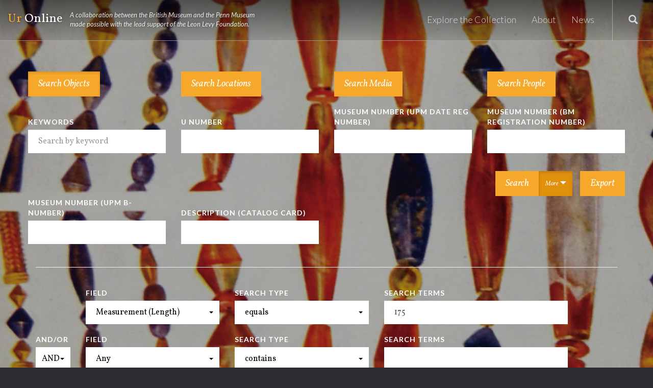

--- FILE ---
content_type: text/html; charset=utf-8
request_url: http://www.ur-online.org/search/?property=113&search_type=exact&q=175&selected_facets=facet_prop_12:390&selected_facets=facet_prop_105:819&selected_facets=facet_prop_19:246&selected_facets=facet_prop_46:397
body_size: 78064
content:




<!doctype html>
<!--[if lt IE 7]>      <html class="no-js lt-ie9 lt-ie8 lt-ie7"> <![endif]-->
<!--[if IE 7]>         <html class="no-js lt-ie9 lt-ie8"> <![endif]-->
<!--[if IE 8]>         <html class="no-js lt-ie9"> <![endif]-->
<!--[if gt IE 8]><!--> <html class="no-js" lang="en"> <!--<![endif]-->
<head>
    <meta charset="utf-8">
    
    <!-- Use the .htaccess and remove these lines to avoid edge case issues.
       More info: h5bp.com/i/378 -->
    <meta http-equiv="X-UA-Compatible" content="IE=edge,chrome=1">
    
    <!-- SEO meta tags - Override these on pages extending this template if you want dif values -->
    <title>Search - UrOnline</title>
    <meta name="description" content="The authoritative web resource for all documentation and research produced by the excavations at Ur.">
    <meta name="author" content="Ur Digitization Project - Penn Museum & British Museum">
    <meta name="og:title" content="UrOnline - The Digital Resource for the Excavation of Ur">
    <meta name="og:type" content="website">
    <meta name="og:image" content="/static/img/favicon.jpg">  
    <meta name="og:url" content="http://www.ur-online.org/">  
    <meta name="og:description" content="The authoritative web resource for all documentation and research produced by the excavations at Ur.">  
    <meta name="twitter:card" content="summary">  
    <meta name="twitter:url" content="http://www.ur-online.org/">  
    <meta name="twitter:title" content="UrOnline - The Digital Resource for the Excavation of Ur">  
    <meta name="twitter:description" content="The authoritative web resource for all documentation and research produced by the excavations at Ur.">  
    <meta name="twitter:image" content="/static/img/favicon.jpg">  
    <!-- End SEO meta tags -->
    
    <!-- Mobile viewport optimized: h5bp.com/viewport -->
    <meta name="viewport" content="width=device-width">
    
    
    
    
    <!-- FavIcon -->
    <link rel="icon" href="/static/favicon.ico" type="image/x-icon">
    <link rel="shortcut icon" href="/static/favicon.ico" type="image/x-icon">
    <!-- End FavIcon -->
    
    <link rel="stylesheet" href="/static/CACHE/css/f2064cb68353.css" type="text/css" />
    
    <link rel="stylesheet" href="/static/lightbox/css/lightbox.css">
    <!-- End Styles -->
    
    <!-- Custom Fonts -->
    <link href="/static/font-awesome-4.1.0/css/font-awesome.min.css" rel="stylesheet" type="text/css">
    <link href='https://fonts.googleapis.com/css?family=Lato:400,300,300italic,400italic,700italic,700|Vollkorn:400,400italic,700,700italic' rel='stylesheet' type='text/css'>
    <link rel="stylesheet" href="/static/django_tables2/themes/paleblue/css/screen.css" />
    <!-- More ideas for your <head> here: h5bp.com/d/head-Tips -->
    
    <!-- Grab Google CDN's jQuery, with a protocol relative URL; fall back to local if offline -->
    
    <script src="//ajax.googleapis.com/ajax/libs/jquery/1.11.2/jquery.min.js"></script>
    <script>window.jQuery || document.write('<script src="/static/js/libs/jquery-1.9.1.min.js"><\/script>')</script>
        
    
    <!-- All JavaScript at the bottom, except this Modernizr build.
       Modernizr enables HTML5 elements & feature detects for optimal performance.
       Create your own custom Modernizr build: www.modernizr.com/download/ -->
    <script type="text/javascript" src="/static/CACHE/js/bf8c5bb7051c.js"></script>
  
</head>

<body class="" >

<!--[if lt IE 7]>
<p class="chromeframe">You are using an <strong>outdated</strong> browser. Please <a href="http://browsehappy.com/">upgrade your browser</a> or <a href="http://www.google.com/chromeframe/?redirect=true">activate Google Chrome Frame</a> to improve your experience.</p>
<![endif]-->  

    <!-- Header -->
    <header>
        
        <!-- Navbar -->
        <div class="navbar navbar-default navbar-fixed-top" role="navigation">
            <div class="container-fluid">
                <div class="navbar-header">
                    <button type="button" class="navbar-toggle" data-toggle="collapse" data-target=".navbar-collapse">
                        <span class="sr-only">Menu</span>
                        <span class="icon-bar"></span>
                        <span class="icon-bar"></span>
                        <span class="icon-bar"></span>
                    </button>
                    <a class="navbar-brand" href="/">
                        <b>Ur</b> Online
                        <small class="hidden-xs hidden-sm"> A collaboration between the British Museum and the Penn Museum made possible with the lead support of the Leon Levy Foundation.</small>
                    </a>
                </div>
                <div class="navbar-collapse collapse">
                    <ul class="nav navbar-nav navbar-right hidden-xs">
                        <li><a id="input-open"><span class="glyphicon glyphicon-search"></span></a></li>
                    </ul>
                    <form action="/search" method="get" class="navbar-form navbar-right hidden-xs" role="form">
                        <div class="form-group">
                            <label class="sr-only" for="general_search">Search</label>
                            <span id="search-icon" class="glyphicon glyphicon-search"></span>
                            <input type="text" name="keyword" class="form-control" id="general-search" placeholder="Search by keyword">
                            <a id="input-close"><span class="glyphicon glyphicon-remove-circle"></span></a>
                            <button type="submit" class="btn btn-default">Search</button>
                        </div>
                    </form>
                    <ul class="nav navbar-nav navbar-right">
                        <li><a href="/browse/" class="">Explore the Collection</a></li>
                        <li class="visible-xs"><a href="/search">Search All Objects</a></li>
                        <li class="dropdown">
                            <a href="/about/ur-online-project" class="dropdown-toggle " data-toggle="dropdown">About</a>
                            <ul class="dropdown-menu">
                                
                                
                                    <li><a href="/about/3/">The UrOnline Project</a></li>
                                
                                    <li><a href="/about/4/">Ancient Ur</a></li>
                                
                                    <li><a href="/about/5/">Excavations at Ur</a></li>
                                
                                    <li><a href="/about/6/">Woolley&#39;s Excavations</a></li>
                                
                                    <li><a href="/about/7/">Cast of Characters</a></li>
                                
                                    <li><a href="/about/8/">For Developers</a></li>
                                
                            </ul>
                        </li>
                        <li><a href="/news/" class="">News</a></li>
                    </ul>
                </div><!--/.nav-collapse -->
            </div>
        </div>    
        
    </header>
    <!-- End Header -->

    <main role="main">
        
    <div class="page-header search">
        <div class="container page-header-content">

            <form method="get" action=".">
                <div class="row search-form" id="basicsearch">
                    <div class="row">
                        <div class="col-sm-3 col-md-3">
                            <a class="btn btn-default active" href="/search/">Search Objects</a>
                        </div>                     
                        <div class="col-sm-3 col-md-3">
                            <a class="btn btn-default" href="/search_locations/">Search Locations</a>
                        </div>     
                        <div class="col-sm-3 col-md-3">
                            <a class="btn btn-default" href="/search_media/">Search Media</a>
                        </div>   
                        <div class="col-sm-3 col-md-3">
                            <a class="btn btn-default" href="/search_people/">Search People</a>
                        </div>                        
                    </div>
                    <div class="row">
                        <div class="col-sm-5 col-md-3 pull-down">
                            <div class="form-group">
                                <label>Keywords</label>
                                <input class="form-control" id="id_keyword" name="keyword" placeholder="Search by keyword" type="text" />
                            </div>
                        </div>
                        <div class="col-sm-5 col-md-3 pull-down">
                            <div class="form-group">
                                <label>U Number</label>
                                <input class="form-control selectpicker" id="id_custom_subj_title1" name="custom_subj_title1" type="text" />
                            </div>
                        </div>
                        <div class="col-sm-5 col-md-3 pull-down">
                            <div class="form-group">
                                <label>Museum Number (UPM Date Reg Number)</label>
                                <input class="form-control selectpicker" id="id_custom_subj_title2" name="custom_subj_title2" type="text" />
                            </div>
                        </div>
                        <div class="col-sm-5 col-md-3 pull-down">
                            <div class="form-group">
                                <label>Museum Number (BM Registration Number)</label>
                                <input class="form-control selectpicker" id="id_custom_subj_title3" name="custom_subj_title3" type="text" />
                            </div>
                        </div>
                    </div>
                    <div class="row">
                        <div class="col-sm-5 col-md-3 pull-down">
                            <div class="form-group">
                                <label>Museum Number (UPM B-number)</label>
                                <input class="form-control selectpicker" id="id_custom_subj_desc1" name="custom_subj_desc1" type="text" />
                            </div>
                        </div>
                        <div class="col-sm-5 col-md-3 pull-down">
                            <div class="form-group">
                                <label>Description (Catalog Card)</label>
                                <input class="form-control selectpicker" id="id_custom_subj_desc2" name="custom_subj_desc2" type="text" />
                            </div>
                        </div>
                        <div class="col-sm-5 col-md-3 pull-down">
                            <div class="form-group">
                                <label></label>
                                
                            </div>
                        </div>                    
                        <div class="col-sm-3 col-md-3">
                            <div class="btn-group pull-right" role="group">
                                <input type="submit" class="btn btn-default" id="search" style=" margin-left:15px;" value="Search">
                                <button class="btn btn-default active" data-toggle="collapse" id="searchCollapse" href="#advancedsearch"><em>More&nbsp&nbsp</em><span class="glyphicon glyphicon-triangle-bottom"></span></button>
                                <input type="submit" class="btn btn-default" id="export" style="margin-top:20px; padding: 12px 20px; margin-left:15px;" value="Export">
                            </div>
                        </div>
                    </div>                    
                </div>

                                                             
                <div class="search-form in collapse" id="advancedsearch">
                    <hr />
                    <div class="row">
                        <div class="col-sm-3 col-sm-offset-2 col-md-offset-1">
                            <label>Field</label>
                            <select class="selectpicker" id="id_property" name="property">
<option value="">Any</option>
<option value="23">U Number</option>
<option value="184">Media Title</option>
<option value="209">Notebook ID</option>
<option value="250">Omeka Label</option>
<option value="212">Page Number</option>
<option value="213">Description</option>
<option value="214">Scanned Filename</option>
<option value="19">Object Type</option>
<option value="46">Season Number</option>
<option value="59">Museum</option>
<option value="105">Culture/Period</option>
<option value="114">Technique</option>
<option value="121">Iconography</option>
<option value="150">Text Genre</option>
<option value="183">Media Type</option>
<option value="215">Museum</option>
<option value="98">Popular Name</option>
<option value="216">Project</option>
<option value="217">Folder #</option>
<option value="210">Notebook ID Prefix</option>
<option value="211">Notebook ID #</option>
<option value="8">Description (Modern)</option>
<option value="90">Description (Catalog Card)</option>
<option value="134">Description (Ur Excavation Publication)</option>
<option value="135">Analytic (Legrain)</option>
<option value="169">Description (Archival)</option>
<option value="7">Find Context (Catalog Card)</option>
<option value="12">Material</option>
<option value="136">Material (Catalog Card)</option>
<option value="31">Museum Number (BM Big Number)</option>
<option value="32">Museum Number (IM Number)</option>
<option value="33">Museum Number (BM Registration Number)</option>
<option value="34">Museum Number (UPM B-number)</option>
<option value="36">Museum Number (UPM Date Reg Number)</option>
<option value="35">Museum Number (BMAG Number)</option>
<option value="38">Museum Number (FWM Number)</option>
<option value="40">Museum Number (MGEC Number)</option>
<option value="42">Museum Number (UCL IoA number)</option>
<option value="73">Museum Number (MOA Number)</option>
<option value="146">Museum Number (Caris Castle)</option>
<option value="149">Museum Number (Nelson)</option>
<option value="161">Museum Number (Ashmolean)</option>
<option value="162">Museum Number (KOP Number)</option>
<option value="163">Museum Number (MM Number)</option>
<option value="164">Museum Number (MS Number)</option>
<option value="165">Museum Number (Bryn Mawr)</option>
<option value="193">Museum Number (Oriental Institute)</option>
<option value="194">Museum Number (EPHE)</option>
<option value="249">Museum Number (Nicholson)</option>
<option value="41">Museum Number (SL Study Loan)</option>
<option value="43">Museum Number (SL British Museum)</option>
<option value="44">Museum Number (SL UPenn)</option>
<option value="45">Museum Number (BM no number (provisional))</option>
<option value="192">Tablet ID Number</option>
<option value="197">Museum Number (Tablet)</option>
<option value="137">Modern Copies</option>
<option value="28">Measurement (Catalog Card)</option>
<option value="55">Measurement (Weight)</option>
<option value="91">Measurement (Depth)</option>
<option value="92">Measurement (Diameter)</option>
<option value="93">Measurement (Thickness)</option>
<option value="111">Measurement (Height)</option>
<option value="112">Measurement (Width)</option>
<option value="113" selected="selected">Measurement (Length)</option>
<option value="49">Measurement (X)</option>
<option value="51">Measurement (Y)</option>
<option value="53">Measurement (Z)</option>
<option value="124">Transliteration</option>
<option value="125">Translation</option>
<option value="151">Dates Referenced</option>
<option value="152">Language</option>
<option value="153">Translation</option>
<option value="147">Start Date</option>
<option value="148">End Date</option>
<option value="118">Conservation</option>
<option value="139">MASCA Metallurgy Testing</option>
<option value="140">Pseudomorph</option>
<option value="198">Analytic</option>
<option value="167">Fabric</option>
<option value="168">Ware</option>
<option value="103">Notes</option>
<option value="256">BM Negative Number</option>
<option value="257">BM Photo ID</option>
<option value="258">PM U Print No.</option>
<option value="259">Comments</option>
<option value="260">PS Negative</option>
<option value="261">Antiquaries Journal</option>
<option value="262">Related Media</option>
<option value="263">Plate Number</option>
<option value="264">Excavations at Ur</option>
<option value="265">Ur of the Chaldees</option>
<option value="266">Additional Comments</option>
<option value="267">BM Number</option>
<option value="268">Related People</option>
<option value="269">Location Description</option>
<option value="74">Unit </option>
<option value="75">Zone</option>
<option value="76">Level</option>
<option value="110">Object Date</option>
<option value="141">UPenn Obsidian Testing</option>
<option value="142">David Reese Shell</option>
<option value="144">Zettler and Rakic</option>
<option value="195">Tablet Notes</option>
<option value="218">Omeka Title</option>
<option value="219">Omeka ID</option>
<option value="220">Box #</option>
<option value="221">Media Date</option>
<option value="222">BM PG Number</option>
<option value="223">BM Archive Number</option>
<option value="224">Omeka Tags</option>
<option value="225">Omeka Context</option>
<option value="226">Omeka Type</option>
<option value="227">Grave # Range</option>
<option value="228">BM Page Number</option>
<option value="229">BM Volume</option>
<option value="230">Omeka Context (old)</option>
<option value="251">BM Description</option>
<option value="252">Label</option>
<option value="253">Photo Type</option>
<option value="254">Negative or Positive</option>
</select>
                        </div>
                        <div class="col-sm-3">
                            <label>Search Type</label>
                            <select class="selectpicker" id="id_search_type" name="search_type">
<option value="contains">contains</option>
<option value="!contains">does not contain</option>
<option value="like">like</option>
<option value="!like">is not like</option>
<option value="exact" selected="selected">equals</option>
<option value="!exact">does not equal</option>
<option value="blank">is blank</option>
<option value="!blank">is not blank</option>
<option value="startswith">starts with</option>
<option value="!startswith">does not start with</option>
<option value="endswith">ends with</option>
<option value="!endswith">does not end with</option>
<option value="gt">is greater than</option>
<option value="gte">is greater than or equal to</option>
<option value="lt">is less than</option>
<option value="lte">is less than or equal to</option>
</select>
                        </div>
                        <div class="col-sm-4">
                            <label>Search Terms</label>
                            <input class="form-control" id="id_q" name="q" type="text" value="175" />
                        </div>
                    </div>
                    <div class="row">
                        <div class="col-sm-2 col-md-1">
                            <label>And/Or</label>
                            <select class="selectpicker mini" id="id_op" name="op">
<option value="and">AND</option>
<option value="or">OR</option>
</select>
                        </div>
                        <div class="col-sm-3">
                            <label>Field</label>
                            <select class="selectpicker" id="id_property2" name="property2">
<option value="" selected="selected">Any</option>
<option value="23">U Number</option>
<option value="184">Media Title</option>
<option value="209">Notebook ID</option>
<option value="250">Omeka Label</option>
<option value="212">Page Number</option>
<option value="213">Description</option>
<option value="214">Scanned Filename</option>
<option value="19">Object Type</option>
<option value="46">Season Number</option>
<option value="59">Museum</option>
<option value="105">Culture/Period</option>
<option value="114">Technique</option>
<option value="121">Iconography</option>
<option value="150">Text Genre</option>
<option value="183">Media Type</option>
<option value="215">Museum</option>
<option value="98">Popular Name</option>
<option value="216">Project</option>
<option value="217">Folder #</option>
<option value="210">Notebook ID Prefix</option>
<option value="211">Notebook ID #</option>
<option value="8">Description (Modern)</option>
<option value="90">Description (Catalog Card)</option>
<option value="134">Description (Ur Excavation Publication)</option>
<option value="135">Analytic (Legrain)</option>
<option value="169">Description (Archival)</option>
<option value="7">Find Context (Catalog Card)</option>
<option value="12">Material</option>
<option value="136">Material (Catalog Card)</option>
<option value="31">Museum Number (BM Big Number)</option>
<option value="32">Museum Number (IM Number)</option>
<option value="33">Museum Number (BM Registration Number)</option>
<option value="34">Museum Number (UPM B-number)</option>
<option value="36">Museum Number (UPM Date Reg Number)</option>
<option value="35">Museum Number (BMAG Number)</option>
<option value="38">Museum Number (FWM Number)</option>
<option value="40">Museum Number (MGEC Number)</option>
<option value="42">Museum Number (UCL IoA number)</option>
<option value="73">Museum Number (MOA Number)</option>
<option value="146">Museum Number (Caris Castle)</option>
<option value="149">Museum Number (Nelson)</option>
<option value="161">Museum Number (Ashmolean)</option>
<option value="162">Museum Number (KOP Number)</option>
<option value="163">Museum Number (MM Number)</option>
<option value="164">Museum Number (MS Number)</option>
<option value="165">Museum Number (Bryn Mawr)</option>
<option value="193">Museum Number (Oriental Institute)</option>
<option value="194">Museum Number (EPHE)</option>
<option value="249">Museum Number (Nicholson)</option>
<option value="41">Museum Number (SL Study Loan)</option>
<option value="43">Museum Number (SL British Museum)</option>
<option value="44">Museum Number (SL UPenn)</option>
<option value="45">Museum Number (BM no number (provisional))</option>
<option value="192">Tablet ID Number</option>
<option value="197">Museum Number (Tablet)</option>
<option value="137">Modern Copies</option>
<option value="28">Measurement (Catalog Card)</option>
<option value="55">Measurement (Weight)</option>
<option value="91">Measurement (Depth)</option>
<option value="92">Measurement (Diameter)</option>
<option value="93">Measurement (Thickness)</option>
<option value="111">Measurement (Height)</option>
<option value="112">Measurement (Width)</option>
<option value="113">Measurement (Length)</option>
<option value="49">Measurement (X)</option>
<option value="51">Measurement (Y)</option>
<option value="53">Measurement (Z)</option>
<option value="124">Transliteration</option>
<option value="125">Translation</option>
<option value="151">Dates Referenced</option>
<option value="152">Language</option>
<option value="153">Translation</option>
<option value="147">Start Date</option>
<option value="148">End Date</option>
<option value="118">Conservation</option>
<option value="139">MASCA Metallurgy Testing</option>
<option value="140">Pseudomorph</option>
<option value="198">Analytic</option>
<option value="167">Fabric</option>
<option value="168">Ware</option>
<option value="103">Notes</option>
<option value="256">BM Negative Number</option>
<option value="257">BM Photo ID</option>
<option value="258">PM U Print No.</option>
<option value="259">Comments</option>
<option value="260">PS Negative</option>
<option value="261">Antiquaries Journal</option>
<option value="262">Related Media</option>
<option value="263">Plate Number</option>
<option value="264">Excavations at Ur</option>
<option value="265">Ur of the Chaldees</option>
<option value="266">Additional Comments</option>
<option value="267">BM Number</option>
<option value="268">Related People</option>
<option value="269">Location Description</option>
<option value="74">Unit </option>
<option value="75">Zone</option>
<option value="76">Level</option>
<option value="110">Object Date</option>
<option value="141">UPenn Obsidian Testing</option>
<option value="142">David Reese Shell</option>
<option value="144">Zettler and Rakic</option>
<option value="195">Tablet Notes</option>
<option value="218">Omeka Title</option>
<option value="219">Omeka ID</option>
<option value="220">Box #</option>
<option value="221">Media Date</option>
<option value="222">BM PG Number</option>
<option value="223">BM Archive Number</option>
<option value="224">Omeka Tags</option>
<option value="225">Omeka Context</option>
<option value="226">Omeka Type</option>
<option value="227">Grave # Range</option>
<option value="228">BM Page Number</option>
<option value="229">BM Volume</option>
<option value="230">Omeka Context (old)</option>
<option value="251">BM Description</option>
<option value="252">Label</option>
<option value="253">Photo Type</option>
<option value="254">Negative or Positive</option>
</select>
                        </div>
                        <div class="col-sm-3">
                            <label>Search Type</label>
                            <select class="selectpicker" id="id_search_type2" name="search_type2">
<option value="contains">contains</option>
<option value="!contains">does not contain</option>
<option value="like">like</option>
<option value="!like">is not like</option>
<option value="exact">equals</option>
<option value="!exact">does not equal</option>
<option value="blank">is blank</option>
<option value="!blank">is not blank</option>
<option value="startswith">starts with</option>
<option value="!startswith">does not start with</option>
<option value="endswith">ends with</option>
<option value="!endswith">does not end with</option>
<option value="gt">is greater than</option>
<option value="gte">is greater than or equal to</option>
<option value="lt">is less than</option>
<option value="lte">is less than or equal to</option>
</select>
                        </div>
                        <div class="col-sm-4">
                            <label>Search Terms</label>
                            <input class="form-control" id="id_q2" name="q2" type="text" />
                        </div>
                    </div>
                    <div class="row">
                        <div class="col-sm-2 col-md-1">
                            <label>And/Or</label>
                            <select class="selectpicker mini" id="id_op2" name="op2">
<option value="and">AND</option>
<option value="or">OR</option>
</select>
                        </div>
                        <div class="col-sm-3">
                            <label>Field</label>
                            <select class="selectpicker" id="id_property3" name="property3">
<option value="" selected="selected">Any</option>
<option value="23">U Number</option>
<option value="184">Media Title</option>
<option value="209">Notebook ID</option>
<option value="250">Omeka Label</option>
<option value="212">Page Number</option>
<option value="213">Description</option>
<option value="214">Scanned Filename</option>
<option value="19">Object Type</option>
<option value="46">Season Number</option>
<option value="59">Museum</option>
<option value="105">Culture/Period</option>
<option value="114">Technique</option>
<option value="121">Iconography</option>
<option value="150">Text Genre</option>
<option value="183">Media Type</option>
<option value="215">Museum</option>
<option value="98">Popular Name</option>
<option value="216">Project</option>
<option value="217">Folder #</option>
<option value="210">Notebook ID Prefix</option>
<option value="211">Notebook ID #</option>
<option value="8">Description (Modern)</option>
<option value="90">Description (Catalog Card)</option>
<option value="134">Description (Ur Excavation Publication)</option>
<option value="135">Analytic (Legrain)</option>
<option value="169">Description (Archival)</option>
<option value="7">Find Context (Catalog Card)</option>
<option value="12">Material</option>
<option value="136">Material (Catalog Card)</option>
<option value="31">Museum Number (BM Big Number)</option>
<option value="32">Museum Number (IM Number)</option>
<option value="33">Museum Number (BM Registration Number)</option>
<option value="34">Museum Number (UPM B-number)</option>
<option value="36">Museum Number (UPM Date Reg Number)</option>
<option value="35">Museum Number (BMAG Number)</option>
<option value="38">Museum Number (FWM Number)</option>
<option value="40">Museum Number (MGEC Number)</option>
<option value="42">Museum Number (UCL IoA number)</option>
<option value="73">Museum Number (MOA Number)</option>
<option value="146">Museum Number (Caris Castle)</option>
<option value="149">Museum Number (Nelson)</option>
<option value="161">Museum Number (Ashmolean)</option>
<option value="162">Museum Number (KOP Number)</option>
<option value="163">Museum Number (MM Number)</option>
<option value="164">Museum Number (MS Number)</option>
<option value="165">Museum Number (Bryn Mawr)</option>
<option value="193">Museum Number (Oriental Institute)</option>
<option value="194">Museum Number (EPHE)</option>
<option value="249">Museum Number (Nicholson)</option>
<option value="41">Museum Number (SL Study Loan)</option>
<option value="43">Museum Number (SL British Museum)</option>
<option value="44">Museum Number (SL UPenn)</option>
<option value="45">Museum Number (BM no number (provisional))</option>
<option value="192">Tablet ID Number</option>
<option value="197">Museum Number (Tablet)</option>
<option value="137">Modern Copies</option>
<option value="28">Measurement (Catalog Card)</option>
<option value="55">Measurement (Weight)</option>
<option value="91">Measurement (Depth)</option>
<option value="92">Measurement (Diameter)</option>
<option value="93">Measurement (Thickness)</option>
<option value="111">Measurement (Height)</option>
<option value="112">Measurement (Width)</option>
<option value="113">Measurement (Length)</option>
<option value="49">Measurement (X)</option>
<option value="51">Measurement (Y)</option>
<option value="53">Measurement (Z)</option>
<option value="124">Transliteration</option>
<option value="125">Translation</option>
<option value="151">Dates Referenced</option>
<option value="152">Language</option>
<option value="153">Translation</option>
<option value="147">Start Date</option>
<option value="148">End Date</option>
<option value="118">Conservation</option>
<option value="139">MASCA Metallurgy Testing</option>
<option value="140">Pseudomorph</option>
<option value="198">Analytic</option>
<option value="167">Fabric</option>
<option value="168">Ware</option>
<option value="103">Notes</option>
<option value="256">BM Negative Number</option>
<option value="257">BM Photo ID</option>
<option value="258">PM U Print No.</option>
<option value="259">Comments</option>
<option value="260">PS Negative</option>
<option value="261">Antiquaries Journal</option>
<option value="262">Related Media</option>
<option value="263">Plate Number</option>
<option value="264">Excavations at Ur</option>
<option value="265">Ur of the Chaldees</option>
<option value="266">Additional Comments</option>
<option value="267">BM Number</option>
<option value="268">Related People</option>
<option value="269">Location Description</option>
<option value="74">Unit </option>
<option value="75">Zone</option>
<option value="76">Level</option>
<option value="110">Object Date</option>
<option value="141">UPenn Obsidian Testing</option>
<option value="142">David Reese Shell</option>
<option value="144">Zettler and Rakic</option>
<option value="195">Tablet Notes</option>
<option value="218">Omeka Title</option>
<option value="219">Omeka ID</option>
<option value="220">Box #</option>
<option value="221">Media Date</option>
<option value="222">BM PG Number</option>
<option value="223">BM Archive Number</option>
<option value="224">Omeka Tags</option>
<option value="225">Omeka Context</option>
<option value="226">Omeka Type</option>
<option value="227">Grave # Range</option>
<option value="228">BM Page Number</option>
<option value="229">BM Volume</option>
<option value="230">Omeka Context (old)</option>
<option value="251">BM Description</option>
<option value="252">Label</option>
<option value="253">Photo Type</option>
<option value="254">Negative or Positive</option>
</select>
                        </div>
                        <div class="col-sm-3">
                            <label>Search Type</label>
                            <select class="selectpicker" id="id_search_type3" name="search_type3">
<option value="contains">contains</option>
<option value="!contains">does not contain</option>
<option value="like">like</option>
<option value="!like">is not like</option>
<option value="exact">equals</option>
<option value="!exact">does not equal</option>
<option value="blank">is blank</option>
<option value="!blank">is not blank</option>
<option value="startswith">starts with</option>
<option value="!startswith">does not start with</option>
<option value="endswith">ends with</option>
<option value="!endswith">does not end with</option>
<option value="gt">is greater than</option>
<option value="gte">is greater than or equal to</option>
<option value="lt">is less than</option>
<option value="lte">is less than or equal to</option>
</select>
                        </div>
                        <div class="col-sm-4">
                            <label>Search Terms</label>
                            <input class="form-control" id="id_q3" name="q3" type="text" />
                        </div>
                    </div>
                    <hr />
                    <div class="row">
                        <div class="col-sm-5 col-md-3">
                            <label>Location</label>
                            <input class="selectpicker" data-select2-id="5915d4c6dbb7a91347eb1a607c5ea53ff7b59efb" id="id_loc" name="loc" type="text" /><script type="text/javascript" src="/static/django_select2/js/select2.min.js"></script>
<script type="text/javascript" src="/static/django_select2/js/heavy_data.min.js"></script>
                <script type="text/javascript">
                    jQuery(function ($) {
                        
                  window.django_select2.id_loc = function (selector, fieldID) {
                    var hashedSelector = "#" + selector;
                    $(hashedSelector).data("field_id", fieldID);
                  
                  window.django_select2.id_loc = function (selector, fieldID) {
                    var hashedSelector = "#" + selector;
                    $(hashedSelector).data("field_id", fieldID);
                  $(hashedSelector).change(django_select2.onValChange).data("userGetValText", null);var hashedSelector = "#" + "id_loc";$(hashedSelector).select2({"allowClear": true, "initSelection": django_select2.onInit, "multiple": false, "minimumInputLength": 2, "minimumResultsForSearch": 6, "closeOnSelect": false, "width": "220px", "ajax": {"dataType": "json", "quietMillis": 100, "url": "/select2/fields/auto.json", "data": django_select2.runInContextHelper(django_select2.get_url_params, selector), "results": django_select2.runInContextHelper(django_select2.process_results, selector)}, "placeholder": "Lookup Location ..."});};django_select2.id_loc("id_loc", "5915d4c6dbb7a91347eb1a607c5ea53ff7b59efb");};django_select2.id_loc("id_loc", "5915d4c6dbb7a91347eb1a607c5ea53ff7b59efb");
                    });
                </script>
                
                        </div>
                        <div class="col-sm-5 col-md-3">
                            <label>Media</label>
                            <input class="selectpicker" data-select2-id="543f1795c610a46787cb4bed1255be7b94f95dd8" id="id_med" name="med" type="text" /><script type="text/javascript" src="/static/django_select2/js/select2.min.js"></script>
<script type="text/javascript" src="/static/django_select2/js/heavy_data.min.js"></script>
                <script type="text/javascript">
                    jQuery(function ($) {
                        
                  window.django_select2.id_med = function (selector, fieldID) {
                    var hashedSelector = "#" + selector;
                    $(hashedSelector).data("field_id", fieldID);
                  
                  window.django_select2.id_med = function (selector, fieldID) {
                    var hashedSelector = "#" + selector;
                    $(hashedSelector).data("field_id", fieldID);
                  $(hashedSelector).change(django_select2.onValChange).data("userGetValText", null);var hashedSelector = "#" + "id_med";$(hashedSelector).select2({"allowClear": true, "initSelection": django_select2.onInit, "multiple": false, "minimumInputLength": 2, "minimumResultsForSearch": 6, "closeOnSelect": false, "width": "220px", "ajax": {"dataType": "json", "quietMillis": 100, "url": "/select2/fields/auto.json", "data": django_select2.runInContextHelper(django_select2.get_url_params, selector), "results": django_select2.runInContextHelper(django_select2.process_results, selector)}, "placeholder": "Lookup Media ..."});};django_select2.id_med("id_med", "543f1795c610a46787cb4bed1255be7b94f95dd8");};django_select2.id_med("id_med", "543f1795c610a46787cb4bed1255be7b94f95dd8");
                    });
                </script>
                
                        </div>
                        <div class="col-sm-5 col-md-3">
                            <label>Person</label>
                            <input class="selectpicker" data-select2-id="41d02885dad8567b05210f964e1ad31b0f12dd7e" id="id_po" name="po" type="text" /><script type="text/javascript" src="/static/django_select2/js/select2.min.js"></script>
<script type="text/javascript" src="/static/django_select2/js/heavy_data.min.js"></script>
                <script type="text/javascript">
                    jQuery(function ($) {
                        
                  window.django_select2.id_po = function (selector, fieldID) {
                    var hashedSelector = "#" + selector;
                    $(hashedSelector).data("field_id", fieldID);
                  
                  window.django_select2.id_po = function (selector, fieldID) {
                    var hashedSelector = "#" + selector;
                    $(hashedSelector).data("field_id", fieldID);
                  $(hashedSelector).change(django_select2.onValChange).data("userGetValText", null);var hashedSelector = "#" + "id_po";$(hashedSelector).select2({"allowClear": true, "initSelection": django_select2.onInit, "multiple": false, "minimumInputLength": 2, "minimumResultsForSearch": 6, "closeOnSelect": false, "width": "220px", "ajax": {"dataType": "json", "quietMillis": 100, "url": "/select2/fields/auto.json", "data": django_select2.runInContextHelper(django_select2.get_url_params, selector), "results": django_select2.runInContextHelper(django_select2.process_results, selector)}, "placeholder": "Lookup Person ..."});};django_select2.id_po("id_po", "41d02885dad8567b05210f964e1ad31b0f12dd7e");};django_select2.id_po("id_po", "41d02885dad8567b05210f964e1ad31b0f12dd7e");
                    });
                </script>
                
                        </div>                        
                    </div>
                    <hr />                    
                    <div class="row">
                        <div class="col-sm-5 col-md-3">
                            <label>Collection: </label>
                            <select class="selectpicker mini" id="id_col" name="col">
<option value="" selected="selected">---------</option>
<option value="23">Alhiba-Test</option>
<option value="6">Analytic Images</option>
<option value="7">Archival Images</option>
<option value="24">Brad&#39;s Notebook Transcriptions</option>
<option value="25">British Museum - Royal Cemetary Notes</option>
<option value="5">Clay Seals and Sealings</option>
<option value="22">Death and Burial</option>
<option value="16">Excavators</option>
<option value="28">Field Photographs</option>
<option value="19">Food and Feasting</option>
<option value="20">Inscribed Objects</option>
<option value="21">International Trade</option>
<option value="3">Leon Legrain Field Photos</option>
<option value="4">Leon Legrain Figurine Note Cards</option>
<option value="14">Main Players</option>
<option value="12">Music</option>
<option value="15">Puabi&#39;s Jewelry</option>
<option value="13">Royal Tomb</option>
<option value="9">Toys and Gaming</option>
<option value="17">Ur Namma Stela</option>
<option value="18">Weaving and Textiles</option>
<option value="27">Woolley&#39;s Catalog Cards</option>
<option value="26">Woolley&#39;s Field Note Cards</option>
</select>
                        </div>                        
                        <div class="col-sm-5 col-md-3">
                            <label>Order: </label>
                            <select class="selectpicker mini" id="id_order" name="order">
<option value="" selected="selected">---------</option>
<option value="3">U Number</option>
<option value="21">Museum Number (UPM Date Reg Number)</option>
<option value="22">Museum Number (BM Registration Number)</option>
</select>
                        </div>
                    </div>
                </form>
            </div>
        </div>
        <div class="overlay"></div>
    </div>

        
    
        <div class="results">
            <div class="container">
                <h1><strong>1</strong> Results</h1>
                <div class="row">
                    <!-- Results Column -->
                    <div class="col-md-8">

<!-- Header pagination -->                    
                    <table class="paleblue">
                    </table>
                        <ul class="pagination">     
                        
                        <li class="current">
                           Page
                        </li>                        
                        
                            
                                
                                    <li class="active">
                                        <span>1</span>
                                    </li>
                                
                                
                            
                        
                         </ul>
                                           
                        
                    
                    
                    
<!-- Main Content -->                      
                    
                        
                            




<ul class="list-group" id="accordion">
    <li class="list-group-item">
  
        
            <a href="/subject/9602/">
                <div class="row">
                    <div class="col-md-3 text-center">
                        <img src="http://ur.iaas.upenn.edu/resourcespace/plugins/ref_urls/file.php?size=thm&amp;ref=22681" />
                    </div>
                    <div class="col-md-9">
                        <h2>U Number : 9861<br>Museum Number (BM Registration Number) : 1928,1010.305<br></h2>
                        <p>Description (Catalog Card) : Copper Adze. [drawing]<br></p>
                    </div>
                </div>
            </a>
        
    </li>
</ul>



                        
<!-- Footer pagination -->                        
                        
                    <table class="paleblue">
                    </table>
                        <ul class="pagination">     
                        
                        <li class="current">
                           Page
                        </li>                        
                        
                            
                                
                                    <li class="active">
                                        <span>1</span>
                                    </li>
                                
                                
                            
                        
                         </ul>
                                           
                        
                        
                        
                        
                    </div>
                    <!-- End Results Column -->

                    <!-- Facets Column -->
                    <div class="col-md-4">
                        
                            <div class="well filters">
                                <div id="ot_facetname"><h5>Filter by Object Type</h5></div>
                                <ul>
                                    
                                    
                                    
                                        
                                        
                                    
                                        
                                        
                                    
                                        
                                        
                                    
                                        
                                        
                                    
                                        
                                        
                                    
                                        
                                        
                                    
                                        
                                        
                                    
                                        
                                        
                                    
                                        
                                        
                                    
                                        
                                        
                                    
                                        
                                        
                                    
                                        
                                        
                                    
                                        
                                        
                                        <li>
                                            <a href="/search/?property=113&amp;search_type=exact&amp;q=175&amp;selected_facets=facet_prop_12:390&amp;selected_facets=facet_prop_105:819&amp;selected_facets=facet_prop_19:246&amp;selected_facets=facet_prop_46:397&amp;selected_facets=facet_prop_19:192"><span class="badge">2</span>Tools and Equipment</a>
                                            
                                                <a data-toggle="collapse" class="collapse-button" href="#192-collapse">  +</a>
                                                <div class="collapse collapse-unit" id="192-collapse">
                                                    <ul>
                                                        
                                        
                                        
                                    
                                        
                                        
                                    
                                        
                                        
                                        <li>
                                            <a href="/search/?property=113&amp;search_type=exact&amp;q=175&amp;selected_facets=facet_prop_12:390&amp;selected_facets=facet_prop_105:819&amp;selected_facets=facet_prop_19:246&amp;selected_facets=facet_prop_46:397&amp;selected_facets=facet_prop_19:995"><span class="badge">2</span>Axes, Choppers, Scrapers</a>
                                            
                                                <a data-toggle="collapse" class="collapse-button" href="#995-collapse">  +</a>
                                                <div class="collapse collapse-unit" id="995-collapse">
                                                    <ul>
                                                        
                                        
                                        
                                        <li>
                                            <a href="/search/?property=113&amp;search_type=exact&amp;q=175&amp;selected_facets=facet_prop_12:390&amp;selected_facets=facet_prop_105:819&amp;selected_facets=facet_prop_19:246&amp;selected_facets=facet_prop_46:397&amp;selected_facets=facet_prop_19:246"><span class="badge">1</span>Adzes</a>
                                            
                                        </li>
                                        
                                    
                                        
                                        
                                        <li>
                                            <a href="/search/?property=113&amp;search_type=exact&amp;q=175&amp;selected_facets=facet_prop_12:390&amp;selected_facets=facet_prop_105:819&amp;selected_facets=facet_prop_19:246&amp;selected_facets=facet_prop_46:397&amp;selected_facets=facet_prop_19:194"><span class="badge">1</span>Axes</a>
                                            
                                        </li>
                                        
                                    
                                        
                                        
                                    
                                        
                                        
                                    
                                        
                                        
                                    
                                        
                                        
                                    
                                        
                                        
                                    
                                                    </ul>
                                                </div>
                                            
                                        </li>
                                        
                                    
                                        
                                        
                                    
                                        
                                        
                                    
                                        
                                        
                                    
                                        
                                        
                                    
                                        
                                        
                                    
                                        
                                        
                                    
                                        
                                        
                                    
                                                    </ul>
                                                </div>
                                            
                                        </li>
                                        
                                    
                                        
                                        
                                    
                                        
                                        
                                    
                                        
                                        
                                    
                                        
                                        
                                    
                                        
                                        
                                    
                                </ul>
                            </div>
                        
                            <div class="well filters">
                                <div id="ot_facetname"><h5>Filter by Season Number</h5></div>
                                <ul>
                                    
                                    
                                    
                                        
                                        
                                    
                                        
                                        
                                    
                                        
                                        
                                    
                                        
                                        
                                    
                                        
                                        
                                    
                                        
                                        
                                        <li>
                                            <a href="/search/?property=113&amp;search_type=exact&amp;q=175&amp;selected_facets=facet_prop_12:390&amp;selected_facets=facet_prop_105:819&amp;selected_facets=facet_prop_19:246&amp;selected_facets=facet_prop_46:397&amp;selected_facets=facet_prop_46:397"><span class="badge">1</span>06: 1927-1928</a>
                                            
                                        </li>
                                        
                                    
                                        
                                        
                                    
                                        
                                        
                                    
                                        
                                        
                                    
                                        
                                        
                                    
                                        
                                        
                                    
                                        
                                        
                                    
                                        
                                        
                                    
                                        
                                        
                                    
                                        
                                        
                                    
                                </ul>
                            </div>
                        
                            <div class="well filters">
                                <div id="ot_facetname"><h5>Filter by Museum</h5></div>
                                <ul>
                                    
                                    
                                    
                                        
                                        
                                    
                                        
                                        
                                    
                                        
                                        
                                        <li>
                                            <a href="/search/?property=113&amp;search_type=exact&amp;q=175&amp;selected_facets=facet_prop_12:390&amp;selected_facets=facet_prop_105:819&amp;selected_facets=facet_prop_19:246&amp;selected_facets=facet_prop_46:397&amp;selected_facets=facet_prop_59:401"><span class="badge">1</span>British Museum</a>
                                            
                                        </li>
                                        
                                    
                                        
                                        
                                    
                                        
                                        
                                    
                                        
                                        
                                    
                                        
                                        
                                    
                                        
                                        
                                    
                                        
                                        
                                    
                                        
                                        
                                    
                                        
                                        
                                    
                                        
                                        
                                    
                                        
                                        
                                    
                                        
                                        
                                    
                                        
                                        
                                    
                                        
                                        
                                    
                                        
                                        
                                    
                                        
                                        
                                    
                                        
                                        
                                    
                                        
                                        
                                    
                                        
                                        
                                    
                                        
                                        
                                    
                                        
                                        
                                    
                                        
                                        
                                    
                                        
                                        
                                    
                                        
                                        
                                    
                                        
                                        
                                    
                                </ul>
                            </div>
                        
                            <div class="well filters">
                                <div id="ot_facetname"><h5>Filter by Culture/Period</h5></div>
                                <ul>
                                    
                                    
                                    
                                        
                                        
                                    
                                        
                                        
                                    
                                        
                                        
                                    
                                        
                                        
                                    
                                        
                                        
                                        <li>
                                            <a href="/search/?property=113&amp;search_type=exact&amp;q=175&amp;selected_facets=facet_prop_12:390&amp;selected_facets=facet_prop_105:819&amp;selected_facets=facet_prop_19:246&amp;selected_facets=facet_prop_46:397&amp;selected_facets=facet_prop_105:819"><span class="badge">1</span>Akkadian Dynasty</a>
                                            
                                        </li>
                                        
                                    
                                        
                                        
                                    
                                        
                                        
                                    
                                        
                                        
                                    
                                        
                                        
                                    
                                        
                                        
                                    
                                        
                                        
                                    
                                        
                                        
                                    
                                        
                                        
                                    
                                        
                                        
                                    
                                        
                                        
                                    
                                </ul>
                            </div>
                        
                            <div class="well filters">
                                <div id="ot_facetname"><h5>Filter by Technique</h5></div>
                                <ul>
                                    
                                    
                                    
                                        
                                        
                                    
                                        
                                        
                                    
                                        
                                        
                                    
                                        
                                        
                                    
                                </ul>
                            </div>
                        
                            <div class="well filters">
                                <div id="ot_facetname"><h5>Filter by Iconography</h5></div>
                                <ul>
                                    
                                    
                                    
                                        
                                        
                                    
                                        
                                        
                                    
                                        
                                        
                                    
                                        
                                        
                                    
                                        
                                        
                                    
                                        
                                        
                                    
                                        
                                        
                                    
                                        
                                        
                                    
                                        
                                        
                                    
                                        
                                        
                                    
                                        
                                        
                                    
                                        
                                        
                                    
                                        
                                        
                                    
                                </ul>
                            </div>
                        
                            <div class="well filters">
                                <div id="ot_facetname"><h5>Filter by Text Genre</h5></div>
                                <ul>
                                    
                                    
                                    
                                        
                                        
                                    
                                        
                                        
                                    
                                        
                                        
                                    
                                        
                                        
                                    
                                        
                                        
                                    
                                        
                                        
                                    
                                        
                                        
                                    
                                        
                                        
                                    
                                        
                                        
                                    
                                        
                                        
                                    
                                        
                                        
                                    
                                </ul>
                            </div>
                        
                            <div class="well filters">
                                <div id="ot_facetname"><h5>Filter by Material</h5></div>
                                <ul>
                                    
                                    
                                    
                                        
                                        
                                        <li>
                                            <a href="/search/?property=113&amp;search_type=exact&amp;q=175&amp;selected_facets=facet_prop_12:390&amp;selected_facets=facet_prop_105:819&amp;selected_facets=facet_prop_19:246&amp;selected_facets=facet_prop_46:397&amp;selected_facets=facet_prop_12:383"><span class="badge">1</span>Inorganic Remains</a>
                                            
                                                <a data-toggle="collapse" class="collapse-button" href="#383-collapse">  +</a>
                                                <div class="collapse collapse-unit" id="383-collapse">
                                                    <ul>
                                                        
                                        
                                        
                                    
                                        
                                        
                                    
                                        
                                        
                                        <li>
                                            <a href="/search/?property=113&amp;search_type=exact&amp;q=175&amp;selected_facets=facet_prop_12:390&amp;selected_facets=facet_prop_105:819&amp;selected_facets=facet_prop_19:246&amp;selected_facets=facet_prop_46:397&amp;selected_facets=facet_prop_12:389"><span class="badge">1</span>Metal</a>
                                            
                                                <a data-toggle="collapse" class="collapse-button" href="#389-collapse">  +</a>
                                                <div class="collapse collapse-unit" id="389-collapse">
                                                    <ul>
                                                        
                                        
                                        
                                        <li>
                                            <a href="/search/?property=113&amp;search_type=exact&amp;q=175&amp;selected_facets=facet_prop_12:390&amp;selected_facets=facet_prop_105:819&amp;selected_facets=facet_prop_19:246&amp;selected_facets=facet_prop_46:397&amp;selected_facets=facet_prop_12:390"><span class="badge">1</span>Copper Alloy</a>
                                            
                                                <a data-toggle="collapse" class="collapse-button" href="#390-collapse">  +</a>
                                                <div class="collapse collapse-unit" id="390-collapse">
                                                    <ul>
                                                        
                                        
                                        
                                    
                                        
                                        
                                    
                                                    </ul>
                                                </div>
                                            
                                        </li>
                                        
                                    
                                        
                                        
                                    
                                        
                                        
                                    
                                        
                                        
                                    
                                        
                                        
                                    
                                        
                                        
                                    
                                                    </ul>
                                                </div>
                                            
                                        </li>
                                        
                                    
                                        
                                        
                                    
                                        
                                        
                                    
                                                    </ul>
                                                </div>
                                            
                                        </li>
                                        
                                    
                                        
                                        
                                    
                                        
                                        
                                    
                                </ul>
                            </div>
                                            
                    </div>
                </div>
            </div>

        

    </main>
  
    <!-- Footer -->
    <footer>
        
        <div class="left">
            <div class="footer-inner">
                <h3>Ur Online</h3>
                <p><strong>Ur Online</strong> offers an insight into the unique site of Ur, near Nasiriyah in southern Iraq, and one of the largest and most important cities of ancient Mesopotamia. Excavations at Ur between 1922 and 1934 by Sir Leonard Woolley, jointly sponsored by the British Museum and the Penn Museum, uncovered Ur’s famous ziggurat complex, densely packed private houses, and the spectacular Royal Graves. Half the finds from Woolley’s excavations are housed in the Iraq Museum in Baghdad, with the other half shared equally between the British Museum and the Penn Museum. Through the generosity of the Leon Levy Foundation, lead underwriter, the Kowalski Family Foundation and the Hagop Kevorkian Fund, Ur Online preserves digitally and invites in-depth exploration of the finds and records from this remarkable site.  <a href="/about/ur-online-project">Learn more about the project.</a></p>
                <a rel="license" class="license" href="http://creativecommons.org/licenses/by-nc-sa/4.0/"><img alt="Creative Commons License" style="border-width:0" src="https://i.creativecommons.org/l/by-nc-sa/4.0/88x31.png" /></a>
                <ul class="list-inline">
                    <li><a href="/developers/#developers">For Developers</a></li>
                    <li><a href="/developers/#licensing">Licensing</a></li>
                    <li><a href="/contact/">Contact</a></li>
                    <li class="hidden-xs"><a href="/admin/">Login/Register</a></li>                
                </ul>
            </div>
        </div>
        <div class="right">
            <div class="footer-inner">
                <a href="http://www.britishmuseum.org/" target="_blank"><img src="/static/img/logos/logo-bm%402x.jpg"></a>
                <a href="http://www.penn.museum/" target="_blank"><img src="/static/img/logos/logo-pm%402x.jpg"></a>
                <a href="http://leonlevyfoundation.org/" target="_blank"><img src="/static/img/logos/logo-llf%402x.jpg"></a>
            </div>
        </div>
        
    </footer>
    <!-- End Footer -->
    
    
    <!-- JavaScript at the bottom for fast page loading -->
    
    <!-- scripts concatenated and minified via django-compressor -->
   <!-- [% compress js %] Removing this (Robert B.) because it causes an unparalleled amount of nonstop caching of this main.js file and I dont have time to figure why this old version of django is doing this--this file doesn't need to be compressed anyway -->
    <script src="/static/js/main.js"></script>
    


    

  <script>
    $(document).ready(function () {

        var active = true;

        $('.selectpicker').selectpicker();
        $('.collapse-button').on('click', function(){
            var txt = $(this).next().hasClass('in') ? '+' : '-';
            $(this).text(txt)
        });
        $('#sortby').on('changed.bs.select', function (e) {
            $('form').submit();
        });

        $('#searchCollapse').on('click tap', function(){
            $(this).toggleClass('active');
        });
        
        $("#export").click(function() {
            $(this).closest("form").attr('action', "/search_export/facet_prop_12%3A390%26facet_prop_105%3A819%26facet_prop_19%3A246%26facet_prop_46%3A397%26/");
        });        

        $("#search").click(function() {
            $(this).closest("form").attr('action', ".");
        });
        
        //for each element that is classed as 'pull-down', set its margin-top to the difference between its own height and the height of its parent
        $('.pull-down').each(function() {
          var $this = $(this);
          $this.css('margin-top', $this.parent().height() - $this.height())
        });        

    });
  </script>


    <!-- [% endcompress %] -->
    <!-- end scripts -->
    <script src="/static/lightbox/js/lightbox.min.js"></script>
    <script src="/static/bootstrap/js/bootstrap.min.js"></script>
    <script src="/static/bootstrap-select/js/bootstrap-select.min.js"></script>
    <script src="/static/turnjs/jquery-ui-1.8.20.custom.min.js"></script>
    <script src="/static/turnjs/jquery.mousewheel.min.js"></script>
    <script src="/static/turnjs/turn.min.js"></script>
    
    <!-- Asynchronous Google Analytics snippet. Change UA-XXXXX-X to be your site's ID.
       mathiasbynens.be/notes/async-analytics-snippet -->
    <script>
        (function(i,s,o,g,r,a,m){i['GoogleAnalyticsObject']=r;i[r]=i[r]||function(){
        (i[r].q=i[r].q||[]).push(arguments)},i[r].l=1*new Date();a=s.createElement(o),
        m=s.getElementsByTagName(o)[0];a.async=1;a.src=g;m.parentNode.insertBefore(a,m)
        })(window,document,'script','//www.google-analytics.com/analytics.js','ga');
        
        ga('create', 'UA-51841138-1', 'upenn.edu');
        ga('send', 'pageview');
    </script>
  
 <!-- End Body Block -->
</body>
</html>


--- FILE ---
content_type: text/css
request_url: http://www.ur-online.org/static/django_tables2/themes/paleblue/css/screen.css
body_size: 2774
content:
table.paleblue {
    border-collapse: collapse;
    border-color: #CCC;
    border: 1px solid #DDD;
}

table.paleblue,
table.paleblue +  ul.pagination {
    font: normal 11px/14px 'Lucida Grande', Verdana, Helvetica, Arial, sans-serif;
}

table.paleblue a:link,
table.paleblue a:visited,
table.paleblue + ul.pagination > li > a {
    color: #5B80B2;
    text-decoration: none;
    font-weight: bold;
}

table.paleblue a:hover {
    color: #036;
}

table.paleblue td,
table.paleblue th {
    padding: 5px;
    line-height: 13px;
    border-bottom: 1px solid #EEE;
    border-left: 1px solid #DDD;
    text-align: left;
}

table.paleblue thead th:first-child,
table.paleblue thead td:first-child {
    border-left: none !important;
}

table.paleblue thead th,
table.paleblue thead td {
    background: #FCFCFC url(../img/header-bg.png) left bottom repeat-x;
    border-bottom: 1px solid #DDD;
    padding: 2px 5px;
    font-size: 11px;
    vertical-align: middle;
    color: #666;
}

table.paleblue thead th > a:link,
table.paleblue thead th > a:visited {
    color: #666;
}

table.paleblue thead th.orderable > a {
    padding-right: 20px;
    background: url(../img/arrow-inactive-up.png) right center no-repeat;
}
table.paleblue thead th.orderable.asc > a {
    background-image: url(../img/arrow-active-up.png);
}
table.paleblue thead th.orderable.desc > a {
    background-image: url(../img/arrow-active-down.png);
}

table.paleblue tr.odd {
    background-color: #EDF3FE;
}

table.paleblue tr.even {
    background-color: white;
}

table.paleblue + ul.pagination {
    background: white url(../img/pagination-bg.gif) left 180% repeat-x;
    overflow: auto;
    margin: 0;
    padding: 10px;
    border: 1px solid #DDD;
    list-style: none;
}

table.paleblue + ul.pagination > li {
    float: left;
    line-height: 22px;
    margin-left: 10px;
}

table.paleblue + ul.pagination > li:first-child {
    margin-left: 0;
}

table.paleblue + ul.pagination > li.cardinality {
    float: right;
    color: #8d8d8d;
}

table.paleblue > tbody > tr > td > span.true,
table.paleblue > tbody > tr > td > span.false {
    background-position: top left;
    background-repeat: no-repeat;
    display: inline-block;
    height: 10px;
    overflow: hidden;
    text-indent: -200px;
    width: 10px;
}

table.paleblue > tbody > tr > td > .missing {
    background: transparent url(../img/missing.png) right center no-repeat;
    color: #717171;
    padding-right: 20px;
}

table.paleblue > tbody > tr > td > .missing:hover {
    color: #333;
}

table.paleblue > tbody > tr > td > span.true {
    background-image: url(../img/true.gif);
}

table.paleblue > tbody > tr > td > span.false {
    background-image: url(../img/false.gif);
}

div.table-container {
    display: inline-block;
}
